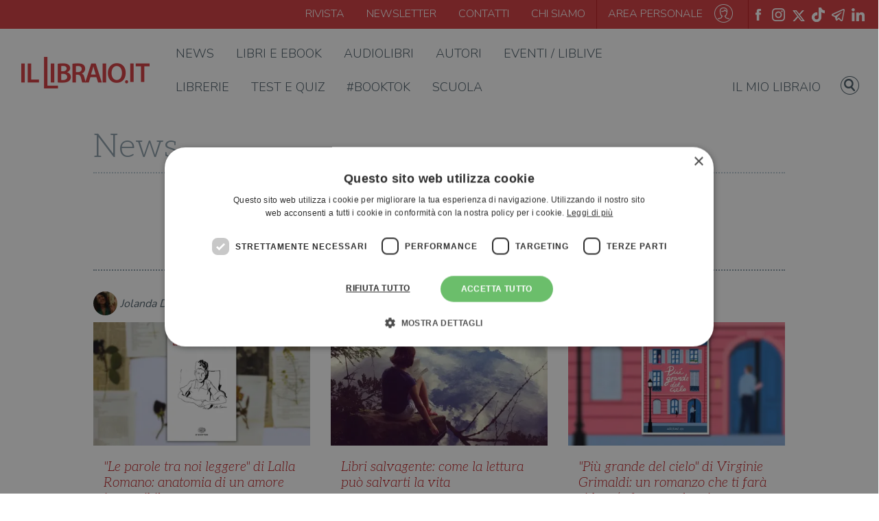

--- FILE ---
content_type: text/html; charset=UTF-8
request_url: https://www.illibraio.it/news/autore/divirgilio-jolanda/page/3/
body_size: 16756
content:
<!DOCTYPE html>
<html lang="it">

	<head>
		<meta charset="UTF-8">
		<meta content="width=device-width, initial-scale=1, maximum-scale=1, shrink-to-fit=no" name="viewport">

		<title>Jolanda Di Virgilio, Autore - ilLibraio.it - Pagina 3 di 26</title>
		<script type="application/ld+json">
	[{"@context": "https://schema.org","@type": "BreadcrumbList","itemListElement": [{"@type": "ListItem","position": 1,"name": "&quot;Le parole tra noi leggere&quot; di Lalla Romano: anatomia di un amore impossibile","item": "https://www.illibraio.it/news/dautore/le-parole-tra-noi-leggere-1472617/"}]}]
</script>

		<!-- <link rel="shortcut icon" type="image/x-icon" href="/assets/img/favicon.png" /> -->
		<link rel="apple-touch-icon" sizes="57x57" href="https://www.illibraio.it/wp-content/themes/illibraio/assets/img/libLogo.ico/apple-icon-57x57.png">
		<link rel="apple-touch-icon" sizes="60x60" href="https://www.illibraio.it/wp-content/themes/illibraio/assets/img/libLogo.ico/apple-icon-60x60.png">
		<link rel="apple-touch-icon" sizes="72x72" href="https://www.illibraio.it/wp-content/themes/illibraio/assets/img/libLogo.ico/apple-icon-72x72.png">
		<link rel="apple-touch-icon" sizes="76x76" href="https://www.illibraio.it/wp-content/themes/illibraio/assets/img/libLogo.ico/apple-icon-76x76.png">
		<link rel="apple-touch-icon" sizes="114x114" href="https://www.illibraio.it/wp-content/themes/illibraio/assets/img/libLogo.ico/apple-icon-114x114.png">
		<link rel="apple-touch-icon" sizes="120x120" href="https://www.illibraio.it/wp-content/themes/illibraio/assets/img/libLogo.ico/apple-icon-120x120.png">
		<link rel="apple-touch-icon" sizes="144x144" href="https://www.illibraio.it/wp-content/themes/illibraio/assets/img/libLogo.ico/apple-icon-144x144.png">
		<link rel="apple-touch-icon" sizes="152x152" href="https://www.illibraio.it/wp-content/themes/illibraio/assets/img/libLogo.ico/apple-icon-152x152.png">
		<link rel="apple-touch-icon" sizes="180x180" href="https://www.illibraio.it/wp-content/themes/illibraio/assets/img/libLogo.ico/apple-icon-180x180.png">
		<link rel="icon" type="image/png" sizes="192x192"  href="https://www.illibraio.it/wp-content/themes/illibraio/assets/img/libLogo.ico/android-icon-192x192.png">
		<link rel="icon" type="image/png" sizes="32x32" href="https://www.illibraio.it/wp-content/themes/illibraio/assets/img/libLogo.ico/favicon-32x32.png">
		<link rel="icon" type="image/png" sizes="96x96" href="https://www.illibraio.it/wp-content/themes/illibraio/assets/img/libLogo.ico/favicon-96x96.png">
		<link rel="icon" type="image/png" sizes="16x16" href="https://www.illibraio.it/wp-content/themes/illibraio/assets/img/libLogo.ico/favicon-16x16.png">
		<link rel="manifest" href="https://www.illibraio.it/wp-content/themes/illibraio/assets/img/libLogo.ico/manifest.json">
		<meta name="msapplication-TileColor" content="#ffffff">
		<meta name="msapplication-TileImage" content="https://www.illibraio.it/wp-content/themes/illibraio/assets/img/libLogo.ico/ms-icon-144x144.png">
		<meta name="theme-color" content="#ffffff">
		
				<!-- Google Tag Manager -->
		<script>(function(w,d,s,l,i){w[l]=w[l]||[];w[l].push({'gtm.start':
		new Date().getTime(),event:'gtm.js'});var f=d.getElementsByTagName(s)[0],
		j=d.createElement(s),dl=l!='dataLayer'?'&l='+l:'';j.async=true;j.src=
		'https://www.googletagmanager.com/gtm.js?id='+i+dl;f.parentNode.insertBefore(j,f);
		})(window,document,'script','dataLayer','GTM-WG2MTPB');</script>
		<!-- End Google Tag Manager -->

		<script data-cfasync="false" data-no-defer="1" data-no-minify="1" data-no-optimize="1">var ewww_webp_supported=!1;function check_webp_feature(A,e){var w;e=void 0!==e?e:function(){},ewww_webp_supported?e(ewww_webp_supported):((w=new Image).onload=function(){ewww_webp_supported=0<w.width&&0<w.height,e&&e(ewww_webp_supported)},w.onerror=function(){e&&e(!1)},w.src="data:image/webp;base64,"+{alpha:"UklGRkoAAABXRUJQVlA4WAoAAAAQAAAAAAAAAAAAQUxQSAwAAAARBxAR/Q9ERP8DAABWUDggGAAAABQBAJ0BKgEAAQAAAP4AAA3AAP7mtQAAAA=="}[A])}check_webp_feature("alpha");</script><script data-cfasync="false" data-no-defer="1" data-no-minify="1" data-no-optimize="1">var Arrive=function(c,w){"use strict";if(c.MutationObserver&&"undefined"!=typeof HTMLElement){var r,a=0,u=(r=HTMLElement.prototype.matches||HTMLElement.prototype.webkitMatchesSelector||HTMLElement.prototype.mozMatchesSelector||HTMLElement.prototype.msMatchesSelector,{matchesSelector:function(e,t){return e instanceof HTMLElement&&r.call(e,t)},addMethod:function(e,t,r){var a=e[t];e[t]=function(){return r.length==arguments.length?r.apply(this,arguments):"function"==typeof a?a.apply(this,arguments):void 0}},callCallbacks:function(e,t){t&&t.options.onceOnly&&1==t.firedElems.length&&(e=[e[0]]);for(var r,a=0;r=e[a];a++)r&&r.callback&&r.callback.call(r.elem,r.elem);t&&t.options.onceOnly&&1==t.firedElems.length&&t.me.unbindEventWithSelectorAndCallback.call(t.target,t.selector,t.callback)},checkChildNodesRecursively:function(e,t,r,a){for(var i,n=0;i=e[n];n++)r(i,t,a)&&a.push({callback:t.callback,elem:i}),0<i.childNodes.length&&u.checkChildNodesRecursively(i.childNodes,t,r,a)},mergeArrays:function(e,t){var r,a={};for(r in e)e.hasOwnProperty(r)&&(a[r]=e[r]);for(r in t)t.hasOwnProperty(r)&&(a[r]=t[r]);return a},toElementsArray:function(e){return e=void 0!==e&&("number"!=typeof e.length||e===c)?[e]:e}}),e=(l.prototype.addEvent=function(e,t,r,a){a={target:e,selector:t,options:r,callback:a,firedElems:[]};return this._beforeAdding&&this._beforeAdding(a),this._eventsBucket.push(a),a},l.prototype.removeEvent=function(e){for(var t,r=this._eventsBucket.length-1;t=this._eventsBucket[r];r--)e(t)&&(this._beforeRemoving&&this._beforeRemoving(t),(t=this._eventsBucket.splice(r,1))&&t.length&&(t[0].callback=null))},l.prototype.beforeAdding=function(e){this._beforeAdding=e},l.prototype.beforeRemoving=function(e){this._beforeRemoving=e},l),t=function(i,n){var o=new e,l=this,s={fireOnAttributesModification:!1};return o.beforeAdding(function(t){var e=t.target;e!==c.document&&e!==c||(e=document.getElementsByTagName("html")[0]);var r=new MutationObserver(function(e){n.call(this,e,t)}),a=i(t.options);r.observe(e,a),t.observer=r,t.me=l}),o.beforeRemoving(function(e){e.observer.disconnect()}),this.bindEvent=function(e,t,r){t=u.mergeArrays(s,t);for(var a=u.toElementsArray(this),i=0;i<a.length;i++)o.addEvent(a[i],e,t,r)},this.unbindEvent=function(){var r=u.toElementsArray(this);o.removeEvent(function(e){for(var t=0;t<r.length;t++)if(this===w||e.target===r[t])return!0;return!1})},this.unbindEventWithSelectorOrCallback=function(r){var a=u.toElementsArray(this),i=r,e="function"==typeof r?function(e){for(var t=0;t<a.length;t++)if((this===w||e.target===a[t])&&e.callback===i)return!0;return!1}:function(e){for(var t=0;t<a.length;t++)if((this===w||e.target===a[t])&&e.selector===r)return!0;return!1};o.removeEvent(e)},this.unbindEventWithSelectorAndCallback=function(r,a){var i=u.toElementsArray(this);o.removeEvent(function(e){for(var t=0;t<i.length;t++)if((this===w||e.target===i[t])&&e.selector===r&&e.callback===a)return!0;return!1})},this},i=new function(){var s={fireOnAttributesModification:!1,onceOnly:!1,existing:!1};function n(e,t,r){return!(!u.matchesSelector(e,t.selector)||(e._id===w&&(e._id=a++),-1!=t.firedElems.indexOf(e._id)))&&(t.firedElems.push(e._id),!0)}var c=(i=new t(function(e){var t={attributes:!1,childList:!0,subtree:!0};return e.fireOnAttributesModification&&(t.attributes=!0),t},function(e,i){e.forEach(function(e){var t=e.addedNodes,r=e.target,a=[];null!==t&&0<t.length?u.checkChildNodesRecursively(t,i,n,a):"attributes"===e.type&&n(r,i)&&a.push({callback:i.callback,elem:r}),u.callCallbacks(a,i)})})).bindEvent;return i.bindEvent=function(e,t,r){t=void 0===r?(r=t,s):u.mergeArrays(s,t);var a=u.toElementsArray(this);if(t.existing){for(var i=[],n=0;n<a.length;n++)for(var o=a[n].querySelectorAll(e),l=0;l<o.length;l++)i.push({callback:r,elem:o[l]});if(t.onceOnly&&i.length)return r.call(i[0].elem,i[0].elem);setTimeout(u.callCallbacks,1,i)}c.call(this,e,t,r)},i},o=new function(){var a={};function i(e,t){return u.matchesSelector(e,t.selector)}var n=(o=new t(function(){return{childList:!0,subtree:!0}},function(e,r){e.forEach(function(e){var t=e.removedNodes,e=[];null!==t&&0<t.length&&u.checkChildNodesRecursively(t,r,i,e),u.callCallbacks(e,r)})})).bindEvent;return o.bindEvent=function(e,t,r){t=void 0===r?(r=t,a):u.mergeArrays(a,t),n.call(this,e,t,r)},o};d(HTMLElement.prototype),d(NodeList.prototype),d(HTMLCollection.prototype),d(HTMLDocument.prototype),d(Window.prototype);var n={};return s(i,n,"unbindAllArrive"),s(o,n,"unbindAllLeave"),n}function l(){this._eventsBucket=[],this._beforeAdding=null,this._beforeRemoving=null}function s(e,t,r){u.addMethod(t,r,e.unbindEvent),u.addMethod(t,r,e.unbindEventWithSelectorOrCallback),u.addMethod(t,r,e.unbindEventWithSelectorAndCallback)}function d(e){e.arrive=i.bindEvent,s(i,e,"unbindArrive"),e.leave=o.bindEvent,s(o,e,"unbindLeave")}}(window,void 0),ewww_webp_supported=!1;function check_webp_feature(e,t){var r;ewww_webp_supported?t(ewww_webp_supported):((r=new Image).onload=function(){ewww_webp_supported=0<r.width&&0<r.height,t(ewww_webp_supported)},r.onerror=function(){t(!1)},r.src="data:image/webp;base64,"+{alpha:"UklGRkoAAABXRUJQVlA4WAoAAAAQAAAAAAAAAAAAQUxQSAwAAAARBxAR/Q9ERP8DAABWUDggGAAAABQBAJ0BKgEAAQAAAP4AAA3AAP7mtQAAAA==",animation:"UklGRlIAAABXRUJQVlA4WAoAAAASAAAAAAAAAAAAQU5JTQYAAAD/////AABBTk1GJgAAAAAAAAAAAAAAAAAAAGQAAABWUDhMDQAAAC8AAAAQBxAREYiI/gcA"}[e])}function ewwwLoadImages(e){if(e){for(var t=document.querySelectorAll(".batch-image img, .image-wrapper a, .ngg-pro-masonry-item a, .ngg-galleria-offscreen-seo-wrapper a"),r=0,a=t.length;r<a;r++)ewwwAttr(t[r],"data-src",t[r].getAttribute("data-webp")),ewwwAttr(t[r],"data-thumbnail",t[r].getAttribute("data-webp-thumbnail"));for(var i=document.querySelectorAll("div.woocommerce-product-gallery__image"),r=0,a=i.length;r<a;r++)ewwwAttr(i[r],"data-thumb",i[r].getAttribute("data-webp-thumb"))}for(var n=document.querySelectorAll("video"),r=0,a=n.length;r<a;r++)ewwwAttr(n[r],"poster",e?n[r].getAttribute("data-poster-webp"):n[r].getAttribute("data-poster-image"));for(var o,l=document.querySelectorAll("img.ewww_webp_lazy_load"),r=0,a=l.length;r<a;r++)e&&(ewwwAttr(l[r],"data-lazy-srcset",l[r].getAttribute("data-lazy-srcset-webp")),ewwwAttr(l[r],"data-srcset",l[r].getAttribute("data-srcset-webp")),ewwwAttr(l[r],"data-lazy-src",l[r].getAttribute("data-lazy-src-webp")),ewwwAttr(l[r],"data-src",l[r].getAttribute("data-src-webp")),ewwwAttr(l[r],"data-orig-file",l[r].getAttribute("data-webp-orig-file")),ewwwAttr(l[r],"data-medium-file",l[r].getAttribute("data-webp-medium-file")),ewwwAttr(l[r],"data-large-file",l[r].getAttribute("data-webp-large-file")),null!=(o=l[r].getAttribute("srcset"))&&!1!==o&&o.includes("R0lGOD")&&ewwwAttr(l[r],"src",l[r].getAttribute("data-lazy-src-webp"))),l[r].className=l[r].className.replace(/\bewww_webp_lazy_load\b/,"");for(var s=document.querySelectorAll(".ewww_webp"),r=0,a=s.length;r<a;r++)e?(ewwwAttr(s[r],"srcset",s[r].getAttribute("data-srcset-webp")),ewwwAttr(s[r],"src",s[r].getAttribute("data-src-webp")),ewwwAttr(s[r],"data-orig-file",s[r].getAttribute("data-webp-orig-file")),ewwwAttr(s[r],"data-medium-file",s[r].getAttribute("data-webp-medium-file")),ewwwAttr(s[r],"data-large-file",s[r].getAttribute("data-webp-large-file")),ewwwAttr(s[r],"data-large_image",s[r].getAttribute("data-webp-large_image")),ewwwAttr(s[r],"data-src",s[r].getAttribute("data-webp-src"))):(ewwwAttr(s[r],"srcset",s[r].getAttribute("data-srcset-img")),ewwwAttr(s[r],"src",s[r].getAttribute("data-src-img"))),s[r].className=s[r].className.replace(/\bewww_webp\b/,"ewww_webp_loaded");window.jQuery&&jQuery.fn.isotope&&jQuery.fn.imagesLoaded&&(jQuery(".fusion-posts-container-infinite").imagesLoaded(function(){jQuery(".fusion-posts-container-infinite").hasClass("isotope")&&jQuery(".fusion-posts-container-infinite").isotope()}),jQuery(".fusion-portfolio:not(.fusion-recent-works) .fusion-portfolio-wrapper").imagesLoaded(function(){jQuery(".fusion-portfolio:not(.fusion-recent-works) .fusion-portfolio-wrapper").isotope()}))}function ewwwWebPInit(e){ewwwLoadImages(e),ewwwNggLoadGalleries(e),document.arrive(".ewww_webp",function(){ewwwLoadImages(e)}),document.arrive(".ewww_webp_lazy_load",function(){ewwwLoadImages(e)}),document.arrive("videos",function(){ewwwLoadImages(e)}),"loading"==document.readyState?document.addEventListener("DOMContentLoaded",ewwwJSONParserInit):("undefined"!=typeof galleries&&ewwwNggParseGalleries(e),ewwwWooParseVariations(e))}function ewwwAttr(e,t,r){null!=r&&!1!==r&&e.setAttribute(t,r)}function ewwwJSONParserInit(){"undefined"!=typeof galleries&&check_webp_feature("alpha",ewwwNggParseGalleries),check_webp_feature("alpha",ewwwWooParseVariations)}function ewwwWooParseVariations(e){if(e)for(var t=document.querySelectorAll("form.variations_form"),r=0,a=t.length;r<a;r++){var i=t[r].getAttribute("data-product_variations"),n=!1;try{for(var o in i=JSON.parse(i))void 0!==i[o]&&void 0!==i[o].image&&(void 0!==i[o].image.src_webp&&(i[o].image.src=i[o].image.src_webp,n=!0),void 0!==i[o].image.srcset_webp&&(i[o].image.srcset=i[o].image.srcset_webp,n=!0),void 0!==i[o].image.full_src_webp&&(i[o].image.full_src=i[o].image.full_src_webp,n=!0),void 0!==i[o].image.gallery_thumbnail_src_webp&&(i[o].image.gallery_thumbnail_src=i[o].image.gallery_thumbnail_src_webp,n=!0),void 0!==i[o].image.thumb_src_webp&&(i[o].image.thumb_src=i[o].image.thumb_src_webp,n=!0));n&&ewwwAttr(t[r],"data-product_variations",JSON.stringify(i))}catch(e){}}}function ewwwNggParseGalleries(e){if(e)for(var t in galleries){var r=galleries[t];galleries[t].images_list=ewwwNggParseImageList(r.images_list)}}function ewwwNggLoadGalleries(e){e&&document.addEventListener("ngg.galleria.themeadded",function(e,t){window.ngg_galleria._create_backup=window.ngg_galleria.create,window.ngg_galleria.create=function(e,t){var r=$(e).data("id");return galleries["gallery_"+r].images_list=ewwwNggParseImageList(galleries["gallery_"+r].images_list),window.ngg_galleria._create_backup(e,t)}})}function ewwwNggParseImageList(e){for(var t in e){var r=e[t];if(void 0!==r["image-webp"]&&(e[t].image=r["image-webp"],delete e[t]["image-webp"]),void 0!==r["thumb-webp"]&&(e[t].thumb=r["thumb-webp"],delete e[t]["thumb-webp"]),void 0!==r.full_image_webp&&(e[t].full_image=r.full_image_webp,delete e[t].full_image_webp),void 0!==r.srcsets)for(var a in r.srcsets)nggSrcset=r.srcsets[a],void 0!==r.srcsets[a+"-webp"]&&(e[t].srcsets[a]=r.srcsets[a+"-webp"],delete e[t].srcsets[a+"-webp"]);if(void 0!==r.full_srcsets)for(var i in r.full_srcsets)nggFSrcset=r.full_srcsets[i],void 0!==r.full_srcsets[i+"-webp"]&&(e[t].full_srcsets[i]=r.full_srcsets[i+"-webp"],delete e[t].full_srcsets[i+"-webp"])}return e}check_webp_feature("alpha",ewwwWebPInit);</script><script type="text/javascript">
	var libData = {
		ajaxUrl: 'https://www.illibraio.it/wp-admin/admin-ajax.php',
		profileUrl: 'https://www.illibraio.it/profilo/',
		userIsLogged: false	}
</script>
<meta name='robots' content='index, follow, max-image-preview:large, max-snippet:-1, max-video-preview:-1' />
<script type="text/javascript" charset="UTF-8" data-cs-platform="wordpress" src="https://cdn.cookie-script.com/s/a5f7346f28e643e61a4b751499ea47a9.js" id="cookie_script-js-with"></script>
	<!-- This site is optimized with the Yoast SEO Premium plugin v26.6 (Yoast SEO v26.7) - https://yoast.com/wordpress/plugins/seo/ -->
	<link rel="canonical" href="https://www.illibraio.it/news/autore/divirgilio-jolanda/page/3/" />
	<link rel="prev" href="https://www.illibraio.it/news/autore/divirgilio-jolanda/page/2/" />
	<link rel="next" href="https://www.illibraio.it/news/autore/divirgilio-jolanda/page/4/" />
	<meta property="og:locale" content="it_IT" />
	<meta property="og:type" content="profile" />
	<meta property="og:title" content="Jolanda Di Virgilio" />
	<meta property="og:url" content="https://www.illibraio.it/news/autore/divirgilio-jolanda/" />
	<meta property="og:site_name" content="ilLibraio.it" />
	<meta property="og:image" content="https://secure.gravatar.com/avatar/e75950379b7ac5f23f274c640989ded0e2f811280b67217c4cd960f5a5074484?s=500&d=mm&r=g" />
	<meta name="twitter:card" content="summary_large_image" />
	<!-- / Yoast SEO Premium plugin. -->


<link rel='dns-prefetch' href='//stackpath.bootstrapcdn.com' />
<link rel='dns-prefetch' href='//fonts.googleapis.com' />
<link rel="alternate" type="application/rss+xml" title="ilLibraio.it &raquo; Feed" href="https://www.illibraio.it/feed/" />
<link rel="alternate" type="application/rss+xml" title="ilLibraio.it &raquo; Feed dei commenti" href="https://www.illibraio.it/comments/feed/" />
<link rel="alternate" type="application/rss+xml" title="ilLibraio.it &raquo; Articoli per il feed Jolanda Di Virgilio" href="https://www.illibraio.it/news/autore/divirgilio-jolanda/feed/" />
<style id='wp-img-auto-sizes-contain-inline-css' type='text/css'>
img:is([sizes=auto i],[sizes^="auto," i]){contain-intrinsic-size:3000px 1500px}
/*# sourceURL=wp-img-auto-sizes-contain-inline-css */
</style>
<style id='wp-emoji-styles-inline-css' type='text/css'>

	img.wp-smiley, img.emoji {
		display: inline !important;
		border: none !important;
		box-shadow: none !important;
		height: 1em !important;
		width: 1em !important;
		margin: 0 0.07em !important;
		vertical-align: -0.1em !important;
		background: none !important;
		padding: 0 !important;
	}
/*# sourceURL=wp-emoji-styles-inline-css */
</style>
<style id='wp-block-library-inline-css' type='text/css'>
:root{--wp-block-synced-color:#7a00df;--wp-block-synced-color--rgb:122,0,223;--wp-bound-block-color:var(--wp-block-synced-color);--wp-editor-canvas-background:#ddd;--wp-admin-theme-color:#007cba;--wp-admin-theme-color--rgb:0,124,186;--wp-admin-theme-color-darker-10:#006ba1;--wp-admin-theme-color-darker-10--rgb:0,107,160.5;--wp-admin-theme-color-darker-20:#005a87;--wp-admin-theme-color-darker-20--rgb:0,90,135;--wp-admin-border-width-focus:2px}@media (min-resolution:192dpi){:root{--wp-admin-border-width-focus:1.5px}}.wp-element-button{cursor:pointer}:root .has-very-light-gray-background-color{background-color:#eee}:root .has-very-dark-gray-background-color{background-color:#313131}:root .has-very-light-gray-color{color:#eee}:root .has-very-dark-gray-color{color:#313131}:root .has-vivid-green-cyan-to-vivid-cyan-blue-gradient-background{background:linear-gradient(135deg,#00d084,#0693e3)}:root .has-purple-crush-gradient-background{background:linear-gradient(135deg,#34e2e4,#4721fb 50%,#ab1dfe)}:root .has-hazy-dawn-gradient-background{background:linear-gradient(135deg,#faaca8,#dad0ec)}:root .has-subdued-olive-gradient-background{background:linear-gradient(135deg,#fafae1,#67a671)}:root .has-atomic-cream-gradient-background{background:linear-gradient(135deg,#fdd79a,#004a59)}:root .has-nightshade-gradient-background{background:linear-gradient(135deg,#330968,#31cdcf)}:root .has-midnight-gradient-background{background:linear-gradient(135deg,#020381,#2874fc)}:root{--wp--preset--font-size--normal:16px;--wp--preset--font-size--huge:42px}.has-regular-font-size{font-size:1em}.has-larger-font-size{font-size:2.625em}.has-normal-font-size{font-size:var(--wp--preset--font-size--normal)}.has-huge-font-size{font-size:var(--wp--preset--font-size--huge)}.has-text-align-center{text-align:center}.has-text-align-left{text-align:left}.has-text-align-right{text-align:right}.has-fit-text{white-space:nowrap!important}#end-resizable-editor-section{display:none}.aligncenter{clear:both}.items-justified-left{justify-content:flex-start}.items-justified-center{justify-content:center}.items-justified-right{justify-content:flex-end}.items-justified-space-between{justify-content:space-between}.screen-reader-text{border:0;clip-path:inset(50%);height:1px;margin:-1px;overflow:hidden;padding:0;position:absolute;width:1px;word-wrap:normal!important}.screen-reader-text:focus{background-color:#ddd;clip-path:none;color:#444;display:block;font-size:1em;height:auto;left:5px;line-height:normal;padding:15px 23px 14px;text-decoration:none;top:5px;width:auto;z-index:100000}html :where(.has-border-color){border-style:solid}html :where([style*=border-top-color]){border-top-style:solid}html :where([style*=border-right-color]){border-right-style:solid}html :where([style*=border-bottom-color]){border-bottom-style:solid}html :where([style*=border-left-color]){border-left-style:solid}html :where([style*=border-width]){border-style:solid}html :where([style*=border-top-width]){border-top-style:solid}html :where([style*=border-right-width]){border-right-style:solid}html :where([style*=border-bottom-width]){border-bottom-style:solid}html :where([style*=border-left-width]){border-left-style:solid}html :where(img[class*=wp-image-]){height:auto;max-width:100%}:where(figure){margin:0 0 1em}html :where(.is-position-sticky){--wp-admin--admin-bar--position-offset:var(--wp-admin--admin-bar--height,0px)}@media screen and (max-width:600px){html :where(.is-position-sticky){--wp-admin--admin-bar--position-offset:0px}}

/*# sourceURL=wp-block-library-inline-css */
</style><style id='global-styles-inline-css' type='text/css'>
:root{--wp--preset--aspect-ratio--square: 1;--wp--preset--aspect-ratio--4-3: 4/3;--wp--preset--aspect-ratio--3-4: 3/4;--wp--preset--aspect-ratio--3-2: 3/2;--wp--preset--aspect-ratio--2-3: 2/3;--wp--preset--aspect-ratio--16-9: 16/9;--wp--preset--aspect-ratio--9-16: 9/16;--wp--preset--color--black: #000000;--wp--preset--color--cyan-bluish-gray: #abb8c3;--wp--preset--color--white: #ffffff;--wp--preset--color--pale-pink: #f78da7;--wp--preset--color--vivid-red: #cf2e2e;--wp--preset--color--luminous-vivid-orange: #ff6900;--wp--preset--color--luminous-vivid-amber: #fcb900;--wp--preset--color--light-green-cyan: #7bdcb5;--wp--preset--color--vivid-green-cyan: #00d084;--wp--preset--color--pale-cyan-blue: #8ed1fc;--wp--preset--color--vivid-cyan-blue: #0693e3;--wp--preset--color--vivid-purple: #9b51e0;--wp--preset--gradient--vivid-cyan-blue-to-vivid-purple: linear-gradient(135deg,rgb(6,147,227) 0%,rgb(155,81,224) 100%);--wp--preset--gradient--light-green-cyan-to-vivid-green-cyan: linear-gradient(135deg,rgb(122,220,180) 0%,rgb(0,208,130) 100%);--wp--preset--gradient--luminous-vivid-amber-to-luminous-vivid-orange: linear-gradient(135deg,rgb(252,185,0) 0%,rgb(255,105,0) 100%);--wp--preset--gradient--luminous-vivid-orange-to-vivid-red: linear-gradient(135deg,rgb(255,105,0) 0%,rgb(207,46,46) 100%);--wp--preset--gradient--very-light-gray-to-cyan-bluish-gray: linear-gradient(135deg,rgb(238,238,238) 0%,rgb(169,184,195) 100%);--wp--preset--gradient--cool-to-warm-spectrum: linear-gradient(135deg,rgb(74,234,220) 0%,rgb(151,120,209) 20%,rgb(207,42,186) 40%,rgb(238,44,130) 60%,rgb(251,105,98) 80%,rgb(254,248,76) 100%);--wp--preset--gradient--blush-light-purple: linear-gradient(135deg,rgb(255,206,236) 0%,rgb(152,150,240) 100%);--wp--preset--gradient--blush-bordeaux: linear-gradient(135deg,rgb(254,205,165) 0%,rgb(254,45,45) 50%,rgb(107,0,62) 100%);--wp--preset--gradient--luminous-dusk: linear-gradient(135deg,rgb(255,203,112) 0%,rgb(199,81,192) 50%,rgb(65,88,208) 100%);--wp--preset--gradient--pale-ocean: linear-gradient(135deg,rgb(255,245,203) 0%,rgb(182,227,212) 50%,rgb(51,167,181) 100%);--wp--preset--gradient--electric-grass: linear-gradient(135deg,rgb(202,248,128) 0%,rgb(113,206,126) 100%);--wp--preset--gradient--midnight: linear-gradient(135deg,rgb(2,3,129) 0%,rgb(40,116,252) 100%);--wp--preset--font-size--small: 13px;--wp--preset--font-size--medium: 20px;--wp--preset--font-size--large: 36px;--wp--preset--font-size--x-large: 42px;--wp--preset--spacing--20: 0.44rem;--wp--preset--spacing--30: 0.67rem;--wp--preset--spacing--40: 1rem;--wp--preset--spacing--50: 1.5rem;--wp--preset--spacing--60: 2.25rem;--wp--preset--spacing--70: 3.38rem;--wp--preset--spacing--80: 5.06rem;--wp--preset--shadow--natural: 6px 6px 9px rgba(0, 0, 0, 0.2);--wp--preset--shadow--deep: 12px 12px 50px rgba(0, 0, 0, 0.4);--wp--preset--shadow--sharp: 6px 6px 0px rgba(0, 0, 0, 0.2);--wp--preset--shadow--outlined: 6px 6px 0px -3px rgb(255, 255, 255), 6px 6px rgb(0, 0, 0);--wp--preset--shadow--crisp: 6px 6px 0px rgb(0, 0, 0);}:where(.is-layout-flex){gap: 0.5em;}:where(.is-layout-grid){gap: 0.5em;}body .is-layout-flex{display: flex;}.is-layout-flex{flex-wrap: wrap;align-items: center;}.is-layout-flex > :is(*, div){margin: 0;}body .is-layout-grid{display: grid;}.is-layout-grid > :is(*, div){margin: 0;}:where(.wp-block-columns.is-layout-flex){gap: 2em;}:where(.wp-block-columns.is-layout-grid){gap: 2em;}:where(.wp-block-post-template.is-layout-flex){gap: 1.25em;}:where(.wp-block-post-template.is-layout-grid){gap: 1.25em;}.has-black-color{color: var(--wp--preset--color--black) !important;}.has-cyan-bluish-gray-color{color: var(--wp--preset--color--cyan-bluish-gray) !important;}.has-white-color{color: var(--wp--preset--color--white) !important;}.has-pale-pink-color{color: var(--wp--preset--color--pale-pink) !important;}.has-vivid-red-color{color: var(--wp--preset--color--vivid-red) !important;}.has-luminous-vivid-orange-color{color: var(--wp--preset--color--luminous-vivid-orange) !important;}.has-luminous-vivid-amber-color{color: var(--wp--preset--color--luminous-vivid-amber) !important;}.has-light-green-cyan-color{color: var(--wp--preset--color--light-green-cyan) !important;}.has-vivid-green-cyan-color{color: var(--wp--preset--color--vivid-green-cyan) !important;}.has-pale-cyan-blue-color{color: var(--wp--preset--color--pale-cyan-blue) !important;}.has-vivid-cyan-blue-color{color: var(--wp--preset--color--vivid-cyan-blue) !important;}.has-vivid-purple-color{color: var(--wp--preset--color--vivid-purple) !important;}.has-black-background-color{background-color: var(--wp--preset--color--black) !important;}.has-cyan-bluish-gray-background-color{background-color: var(--wp--preset--color--cyan-bluish-gray) !important;}.has-white-background-color{background-color: var(--wp--preset--color--white) !important;}.has-pale-pink-background-color{background-color: var(--wp--preset--color--pale-pink) !important;}.has-vivid-red-background-color{background-color: var(--wp--preset--color--vivid-red) !important;}.has-luminous-vivid-orange-background-color{background-color: var(--wp--preset--color--luminous-vivid-orange) !important;}.has-luminous-vivid-amber-background-color{background-color: var(--wp--preset--color--luminous-vivid-amber) !important;}.has-light-green-cyan-background-color{background-color: var(--wp--preset--color--light-green-cyan) !important;}.has-vivid-green-cyan-background-color{background-color: var(--wp--preset--color--vivid-green-cyan) !important;}.has-pale-cyan-blue-background-color{background-color: var(--wp--preset--color--pale-cyan-blue) !important;}.has-vivid-cyan-blue-background-color{background-color: var(--wp--preset--color--vivid-cyan-blue) !important;}.has-vivid-purple-background-color{background-color: var(--wp--preset--color--vivid-purple) !important;}.has-black-border-color{border-color: var(--wp--preset--color--black) !important;}.has-cyan-bluish-gray-border-color{border-color: var(--wp--preset--color--cyan-bluish-gray) !important;}.has-white-border-color{border-color: var(--wp--preset--color--white) !important;}.has-pale-pink-border-color{border-color: var(--wp--preset--color--pale-pink) !important;}.has-vivid-red-border-color{border-color: var(--wp--preset--color--vivid-red) !important;}.has-luminous-vivid-orange-border-color{border-color: var(--wp--preset--color--luminous-vivid-orange) !important;}.has-luminous-vivid-amber-border-color{border-color: var(--wp--preset--color--luminous-vivid-amber) !important;}.has-light-green-cyan-border-color{border-color: var(--wp--preset--color--light-green-cyan) !important;}.has-vivid-green-cyan-border-color{border-color: var(--wp--preset--color--vivid-green-cyan) !important;}.has-pale-cyan-blue-border-color{border-color: var(--wp--preset--color--pale-cyan-blue) !important;}.has-vivid-cyan-blue-border-color{border-color: var(--wp--preset--color--vivid-cyan-blue) !important;}.has-vivid-purple-border-color{border-color: var(--wp--preset--color--vivid-purple) !important;}.has-vivid-cyan-blue-to-vivid-purple-gradient-background{background: var(--wp--preset--gradient--vivid-cyan-blue-to-vivid-purple) !important;}.has-light-green-cyan-to-vivid-green-cyan-gradient-background{background: var(--wp--preset--gradient--light-green-cyan-to-vivid-green-cyan) !important;}.has-luminous-vivid-amber-to-luminous-vivid-orange-gradient-background{background: var(--wp--preset--gradient--luminous-vivid-amber-to-luminous-vivid-orange) !important;}.has-luminous-vivid-orange-to-vivid-red-gradient-background{background: var(--wp--preset--gradient--luminous-vivid-orange-to-vivid-red) !important;}.has-very-light-gray-to-cyan-bluish-gray-gradient-background{background: var(--wp--preset--gradient--very-light-gray-to-cyan-bluish-gray) !important;}.has-cool-to-warm-spectrum-gradient-background{background: var(--wp--preset--gradient--cool-to-warm-spectrum) !important;}.has-blush-light-purple-gradient-background{background: var(--wp--preset--gradient--blush-light-purple) !important;}.has-blush-bordeaux-gradient-background{background: var(--wp--preset--gradient--blush-bordeaux) !important;}.has-luminous-dusk-gradient-background{background: var(--wp--preset--gradient--luminous-dusk) !important;}.has-pale-ocean-gradient-background{background: var(--wp--preset--gradient--pale-ocean) !important;}.has-electric-grass-gradient-background{background: var(--wp--preset--gradient--electric-grass) !important;}.has-midnight-gradient-background{background: var(--wp--preset--gradient--midnight) !important;}.has-small-font-size{font-size: var(--wp--preset--font-size--small) !important;}.has-medium-font-size{font-size: var(--wp--preset--font-size--medium) !important;}.has-large-font-size{font-size: var(--wp--preset--font-size--large) !important;}.has-x-large-font-size{font-size: var(--wp--preset--font-size--x-large) !important;}
/*# sourceURL=global-styles-inline-css */
</style>

<style id='classic-theme-styles-inline-css' type='text/css'>
/*! This file is auto-generated */
.wp-block-button__link{color:#fff;background-color:#32373c;border-radius:9999px;box-shadow:none;text-decoration:none;padding:calc(.667em + 2px) calc(1.333em + 2px);font-size:1.125em}.wp-block-file__button{background:#32373c;color:#fff;text-decoration:none}
/*# sourceURL=/wp-includes/css/classic-themes.min.css */
</style>
<link rel='stylesheet' id='ep_general_styles-css' href='https://www.illibraio.it/wp-content/plugins/elasticpress/dist/css/general-styles.css?ver=66295efe92a630617c00' type='text/css' media='all' />
<link rel='stylesheet' id='bootstrap-css' href='https://stackpath.bootstrapcdn.com/bootstrap/4.3.1/css/bootstrap.min.css' type='text/css' media='all' />
<link rel='stylesheet' id='nunito-font-css' href='https://fonts.googleapis.com/css?family=Nunito:300,400,600,700&#038;display=swap' type='text/css' media='all' />
<link rel='stylesheet' id='aleo-font-css' href='https://fonts.googleapis.com/css?family=Aleo:300,300i,400,400i,700,700i&#038;display=swap' type='text/css' media='all' />
<link rel='stylesheet' id='owlcarousel-css' href='https://www.illibraio.it/wp-content/themes/illibraio/assets/js/owlcarousel/owl.carousel.min.css' type='text/css' media='all' />
<link rel='stylesheet' id='owlcarousel-theme-css' href='https://www.illibraio.it/wp-content/themes/illibraio/assets/js/owlcarousel/owl.theme.default.min.css' type='text/css' media='all' />
<link rel='stylesheet' id='iaki-main-css' href='https://www.illibraio.it/wp-content/themes/illibraio/assets/css/main.css?ver=2.2' type='text/css' media='all' />
<link rel='stylesheet' id='select2-css' href='https://www.illibraio.it/wp-content/themes/illibraio/assets/vendors/select2-4.0.11/dist/css/select2.min.css' type='text/css' media='all' />
<link rel='stylesheet' id='jquery-ui-css' href='https://www.illibraio.it/wp-content/themes/illibraio/assets/vendors/jquery-ui-1.12.1/jquery-ui.min.css' type='text/css' media='all' />
<link rel='stylesheet' id='jquery-ui-structure-css' href='https://www.illibraio.it/wp-content/themes/illibraio/assets/vendors/jquery-ui-1.12.1/jquery-ui.structure.min.css' type='text/css' media='all' />
<link rel='stylesheet' id='jquery-ui-theme-css' href='https://www.illibraio.it/wp-content/themes/illibraio/assets/vendors/jquery-ui-1.12.1/jquery-ui.theme.min.css' type='text/css' media='all' />
<script type="text/javascript" src="https://www.illibraio.it/wp-includes/js/jquery/jquery.min.js?ver=3.7.1" id="jquery-core-js"></script>
<script type="text/javascript" src="https://www.illibraio.it/wp-includes/js/jquery/jquery-migrate.min.js?ver=3.4.1" id="jquery-migrate-js"></script>
<link rel="https://api.w.org/" href="https://www.illibraio.it/wp-json/" /><link rel="alternate" title="JSON" type="application/json" href="https://www.illibraio.it/wp-json/wp/v2/users/207881" /><link rel="EditURI" type="application/rsd+xml" title="RSD" href="https://www.illibraio.it/xmlrpc.php?rsd" />

<script type="text/javascript">

	var ajaxPostUrl = "https://www.illibraio.it/wp-admin/admin-ajax.php";

</script>
<noscript><style>.lazyload[data-src]{display:none !important;}</style></noscript><style>.lazyload{background-image:none !important;}.lazyload:before{background-image:none !important;}</style><link rel="icon" href="https://www.illibraio.it/wp-content/uploads/2023/03/cropped-ILLIBRAIO_FAVICON-35x35.png" sizes="32x32" />
<link rel="icon" href="https://www.illibraio.it/wp-content/uploads/2023/03/cropped-ILLIBRAIO_FAVICON-410x410.png" sizes="192x192" />
<link rel="apple-touch-icon" href="https://www.illibraio.it/wp-content/uploads/2023/03/cropped-ILLIBRAIO_FAVICON-190x190.png" />
<meta name="msapplication-TileImage" content="https://www.illibraio.it/wp-content/uploads/2023/03/cropped-ILLIBRAIO_FAVICON-410x410.png" />
	</head>

	<body class="archive paged author author-divirgilio-jolanda author-207881 paged-3 author-paged-3 wp-theme-illibraio">

		<!-- Google Tag Manager (noscript) -->
		<noscript><iframe src="https://www.googletagmanager.com/ns.html?id=GTM-WG2MTPB"
		height="0" width="0" style="display:none;visibility:hidden"></iframe></noscript>
		<!-- End Google Tag Manager (noscript) -->

		<div id="fb-root"></div>
		<script>(function(d, s, id) {
				var js, fjs = d.getElementsByTagName(s)[0];
				if (d.getElementById(id)) return;
				js = d.createElement(s); js.id = id;
				js.src = "https://connect.facebook.net/it_IT/sdk.js#xfbml=1&version=v3.0";
				fjs.parentNode.insertBefore(js, fjs);
			}(document, 'script', 'facebook-jssdk'));</script>

		<div class="container-fluid">

			<header>
				<div class="row search-bar-wrapper">
	<div class="collapse col-12 pl-0 pr-0" id="searchBar">
		<form action="https://www.illibraio.it" method="get" id="search">
			<div class="form-row boxed">
				<div class="form-group col-12 p-4 mt-3">
					<label for="s">Cosa cerchi?</label>
					<input class="form-control form-control-lg" type="text" name="s" placeholder="Cerca..." value="">
					<input type="submit" value="Cerca">
					<button class="navbar-toggler search-close-btn" type="button" data-toggle="collapse" data-target="#searchBar" aria-controls="searchBar" aria-expanded="false" aria-label="Chiudi" title="Chiudi">
						<span class="search-icon ico-close"></span>
					</button>
				</div>
			</div>
		</form>
	</div>
</div>
<script> 
jQuery(document).ready(function(){
	jQuery('form#search input[type="text"]').keyup(function(){
		var count = jQuery(this).val().replace(/\s+/g, '').length;
		if(count > 2){
			jQuery('form#search input[type="submit"]').removeAttr('disabled');
			jQuery('form#search input[type="text"]').css('color', '#b71418');
		} else {
			jQuery('form#search input[type="submit"]').attr('disabled','disabled');
			jQuery('form#search input[type="text"]').css('color', '#8c9ea9');
		}
	}).trigger('keyup');
	
	jQuery('form#search').submit(function(e){
		jQuery(this).find('input[type="text"]').each(function(){
			jQuery(this).val(jQuery.trim(jQuery(this).val()));
		});
	});

});
</script>
				<div class="row d-none d-md-none d-lg-flex topbar">
	<div class="col-12 boxed">
		<ul id="menu-menu-in-alto" class="nav justify-content-end"><li id="menu-item-154" class="nav-item menu-item-154"><a class="nav-link" href="https://www.illibraio.it/la-rivista/">Rivista</a></li><li id="menu-item-126" class="nav-item menu-item-126"><a class="nav-link" href="https://www.illibraio.it/newsletter/">Newsletter</a></li><li id="menu-item-157" class="nav-item menu-item-157"><a class="nav-link" href="https://www.illibraio.it/contatti/">Contatti</a></li><li id="menu-item-163" class="nav-item menu-item-163"><a class="nav-link" href="https://www.illibraio.it/chi-siamo/">Chi siamo</a></li><li class="nav-item bordered"><a class="nav-link" href="https://www.illibraio.it/profilo/">Area Personale</a></li><li class="nav-item"><a class="nav-link pl-1 pr-1" href="https://www.facebook.com/illibraio"><span class="social-icon ico-facebook"></span></a></li><li class="nav-item"><a class="nav-link pl-1 pr-1" href="https://www.instagram.com/illibraioit/?hl=it"><span class="social-icon ico-instagram"></span></a></li><li class="nav-item"><a class="nav-link pl-1 pr-1" href="https://twitter.com/illibraio"><span class="social-icon ico-twitter"></span></a></li><li class="nav-item"><a class="nav-link pl-1 pr-1" href="https://www.tiktok.com/@illibraio.it"><span class="social-icon ico-tiktok"></span></a></li><li class="nav-item"><a class="nav-link pl-1 pr-1" href="https://t.me/s/illibraio"><span class="social-icon ico-telegram"></span></a></li><li class="nav-item"><a class="nav-link pl-1 pr-1" href="https://www.linkedin.com/company/illibraioit/"><span class="social-icon ico-linkedin"></span></a></li></ul>	</div>
</div>

				<nav class="navbar navbar-expand-lg navbar-light navbar-main d-none d-md-none d-lg-flex"><!-- pl-5-->
	<div class="boxed">
				<a class="navbar-brand" href="https://www.illibraio.it"><img class="logo-header ml-md-1 lazyload ewww_webp_lazy_load" width="190" src="[data-uri]" alt="ilLibraio.it" data-src="https://www.illibraio.it/wp-content/themes/illibraio/assets/img/logo-illibraio.png" decoding="async" data-eio-rwidth="190" data-eio-rheight="50" data-src-webp="https://www.illibraio.it/wp-content/themes/illibraio/assets/img/logo-illibraio.png.webp"><noscript><img class="logo-header ml-md-1" width="190" src="https://www.illibraio.it/wp-content/themes/illibraio/assets/img/logo-illibraio.png" alt="ilLibraio.it" data-eio="l"></noscript></a>
				<div class="collapse navbar-collapse" id="navbarMain">

			<ul id="menu-menu-principale-sx" class="navbar-nav mr-auto"><li id="menu-item-46" class="current_page_parent nav-item menu-item-46"><a class="nav-link" href="https://www.illibraio.it/news/">News</a></li><li id="menu-item-61" class="nav-item menu-item-61"><a class="nav-link" href="https://www.illibraio.it/libri/">Libri e Ebook</a></li><li id="menu-item-1385915" class="nav-item menu-item-1385915"><a class="nav-link" href="https://www.illibraio.it/audiolibri/">Audiolibri</a></li><li id="menu-item-94" class="nav-item menu-item-94"><a class="nav-link" href="https://www.illibraio.it/autori/">Autori</a></li><li id="menu-item-64" class="nav-item menu-item-64"><a class="nav-link" href="https://www.illibraio.it/eventi/">Eventi / LibLive</a></li><li id="menu-item-70" class="nav-item menu-item-70"><a class="nav-link" href="https://www.illibraio.it/librerie/">Librerie</a></li><li id="menu-item-1403579" class="nav-item menu-item-1403579"><a class="nav-link" href="https://www.illibraio.it/test-quiz/test/">Test e Quiz</a></li><li id="menu-item-1428267" class="nav-item menu-item-1428267"><a class="nav-link" href="https://www.illibraio.it/news/./booktok/">#BookTok</a></li><li id="menu-item-1442413" class="nav-item menu-item-1442413"><a class="nav-link" href="https://www.illibraio.it/scuola/">Scuola</a></li></ul>
			<ul id="menu-menu-principale-dx" class="navbar-nav mr-auto flex-row-reverse"><li id="menu-item-89" class="nav-item menu-item-89"><a class="nav-link" href="https://www.illibraio.it/il-mio-libraio/">Il Mio Libraio</a></li><li class="nav-items search-btn"><button class="navbar-toggler" type="button" data-toggle="collapse" data-target="#searchBar" aria-controls="searchBar" aria-expanded="false" aria-label="Ricerca"><span class="search-icon ico-search"></span></button></li></ul>
		</div>
	</div>
</nav>

				<nav class="navbar navbar-expand-lg navbar-light navbar-mobile d-block d-lg-none">
	<a class="navbar-brand" href="https://www.illibraio.it"><img class="logo-header lazyload ewww_webp_lazy_load" width="114" src="[data-uri]" alt="ilLibraio.it" data-src="https://www.illibraio.it/wp-content/themes/illibraio/assets/img/logo-illibraio.png" decoding="async" data-eio-rwidth="190" data-eio-rheight="50" data-src-webp="https://www.illibraio.it/wp-content/themes/illibraio/assets/img/logo-illibraio.png.webp"><noscript><img class="logo-header" width="114" src="https://www.illibraio.it/wp-content/themes/illibraio/assets/img/logo-illibraio.png" alt="ilLibraio.it" data-eio="l"></noscript></a>
	<button id="mobile-menu-trigger" class="navbar-toggler" type="button" data-toggle="collapse" data-target="#navbarMobile" aria-controls="navbarMobile" aria-expanded="false" aria-label="Menu">
		<span class="navbar-toggler-icon"></span>
	</button>

	<div class="collapse navbar-collapse" id="navbarMobile">
		<ul id="menu-menu-mobile" class="navbar-nav mr-auto"><li class="nav-item light-gray-bg cerca-field"><div class="nav-link pl-2 pr-2 text-right"><form action="" method="get"><input class="form-control" type="text" name="s" placeholder="Cerca nel sito"><input class="mobile-search-btn" type="submit" value="Cerca" /></form></div></li><li class="nav-item gray-bg area-personale"><a class="nav-link" href="https://www.illibraio.it/profilo/">Area Personale</a></li><li class="nav-item gray-bg"><div class="nav-link pl-1 pr-1 text-right"><a class="social-btn" href="https://www.facebook.com/illibraio"><span class="social-icon ico-facebook"></span></a><a class="social-btn" href="https://www.instagram.com/illibraioit/?hl=it"><span class="social-icon ico-instagram"></span></a><a class="social-btn" href="https://twitter.com/illibraio"><span class="social-icon ico-twitter"></span></a><a class="social-btn" href="https://www.tiktok.com/@illibraio.it"><span class="social-icon ico-tiktok"></span></a><a class="social-btn" href="https://t.me/s/illibraio"><span class="social-icon ico-telegram"></span></a><a class="social-btn" href="https://www.linkedin.com/company/illibraioit/"><span class="social-icon ico-linkedin"></span></a></div></li><li id="menu-item-48" class="current_page_parent nav-item menu-item-48"><a class="nav-link" href="https://www.illibraio.it/news/">News</a></li><li id="menu-item-60" class="nav-item menu-item-60"><a class="nav-link" href="https://www.illibraio.it/libri/">Libri e Ebook</a></li><li id="menu-item-1385916" class="nav-item menu-item-1385916"><a class="nav-link" href="https://www.illibraio.it/audiolibri/">Audiolibri</a></li><li id="menu-item-93" class="nav-item menu-item-93"><a class="nav-link" href="https://www.illibraio.it/autori/">Autori</a></li><li id="menu-item-65" class="nav-item menu-item-65"><a class="nav-link" href="https://www.illibraio.it/eventi/">Eventi</a></li><li id="menu-item-69" class="nav-item menu-item-69"><a class="nav-link" href="https://www.illibraio.it/librerie/">Librerie</a></li><li id="menu-item-1287409" class="nav-item menu-item-1287409"><a class="nav-link" href="https://www.illibraio.it/test-quiz/">Test e Quiz</a></li><li id="menu-item-1428271" class="nav-item menu-item-1428271"><a class="nav-link" href="https://www.illibraio.it/news/./booktok/">#BookTok</a></li><li id="menu-item-1442415" class="nav-item menu-item-1442415"><a class="nav-link" href="https://www.illibraio.it/scuola/">Scuola</a></li><li id="menu-item-90" class="nav-item menu-item-90"><a class="nav-link" href="https://www.illibraio.it/il-mio-libraio/">Il Mio Libraio</a></li><li id="menu-item-159" class="light-bg nav-item menu-item-159"><a class="nav-link" href="https://www.illibraio.it/la-rivista/">Rivista</a></li><li id="menu-item-127" class="light-bg nav-item menu-item-127"><a class="nav-link" href="https://www.illibraio.it/newsletter/">Newsletter</a></li><li id="menu-item-158" class="light-bg nav-item menu-item-158"><a class="nav-link" href="https://www.illibraio.it/contatti/">Contatti</a></li><li id="menu-item-162" class="light-bg nav-item menu-item-162"><a class="nav-link" href="https://www.illibraio.it/chi-siamo/">Chi siamo</a></li></ul>	</div>
</nav>
<div class="menu-dark-wrap"></div>
			</header>

			<div class="main-content">


<section class="mx-n3 mt-3 mt-md-3 mt-lg-0 px-lg-3">
	<div class="row boxed">
		<div class="col-12">
			<!-- <pre></pre> -->
			<h1 class="title-page">News</h1>
		</div>
	</div>
</section>
<section class="news news-list">
	<div class="row boxed pb-5">
		<div class="col-12">
			<div class="col-12">
							</div>
			<div class="section-title text-center">
				
<div class="row">
	<div class="col-12">
		<form id="category_filter" class="horizontal-filters" action="https://www.illibraio.it/news/" method="get">
			<div class="form-row align-items-center ">
		<div class="position-relative bootstrap-select-wrapper cat-filter ">
		<select class="category-select" name="category" title="Categorie letterarie">
			<option value="">Categorie</option>
						<option value="audiolibraio">AudioLibraio</option>
						<option value="avventura">Avventura</option>
						<option value="bambini-e-ragazzi">Bambini e ragazzi</option>
						<option value="biblioteche">Biblioteche</option>
						<option value="booktok">BookTok</option>
						<option value="cinema">Cinema</option>
						<option value="dautore">D'autore</option>
						<option value="ebook-e-digitale">Ebook e digitale</option>
						<option value="editoria">Editoria</option>
						<option value="fumetti">Fumetti</option>
						<option value="grammatica">Grammatica</option>
						<option value="librerie">Librerie</option>
						<option value="narrativa">Narrativa</option>
						<option value="saggistica">Saggistica</option>
						<option value="scrittura">Scrittura</option>
						<option value="scuola">Scuola</option>
						<option value="serie-tv">Serie TV</option>
						<option value="storie">Storie</option>
						<option value="varia">Varia</option>
					</select>
		<i class="icon-arrow-down"></i>
	</div>
		<div class="position-relative cat-filter ">
		<i class="icon-search"></i>
		<input type="text" class="form-control keywords" name="s" placeholder="Parola chiave" value="">
	</div>
		<div class="position-relative cat-submit ">
		<input class="submit-btn " type="submit" value="Cerca">
	</div>
	</div>
		</form>
		<div class="row">
			<div class="col-12">
				<ul id="filter-results" class="filter-result">
	</ul>
			</div>
		</div>
	</div>
</div>
			</div>
			<div class="row news-list">
								<noscript>
   <article>
</noscript>
<div id="news-0" class="news-item col-12 col-lg-4 col-md-6">
	<div class="post-author">
		<a href="https://www.illibraio.it/news/autore/divirgilio-jolanda/" class="post-author-avatar"><img src="[data-uri]" width="35" height="35" class="current_user_avatar lazyload ewww_webp_lazy_load" data-src="https://www.illibraio.it/wp-content/uploads/2019/05/jolanda-di-virgilio-35x35.jpg" decoding="async" data-eio-rwidth="35" data-eio-rheight="35" data-src-webp="https://www.illibraio.it/wp-content/uploads/2019/05/jolanda-di-virgilio-35x35.jpg.webp"><noscript><img src="https://www.illibraio.it/wp-content/uploads/2019/05/jolanda-di-virgilio-35x35.jpg" width="35" height="35" class="current_user_avatar" data-eio="l"></noscript></a>
		<a href="https://www.illibraio.it/news/autore/divirgilio-jolanda/" class="post-author-name">Jolanda Di Virgilio</a>
	</div>
	<div class="post-slot bias bias-news bias-bottom bias-white bias-reverse">
		<a href="https://www.illibraio.it/news/dautore/le-parole-tra-noi-leggere-1472617/" class="post-img lazyload" style="" data-back="https://www.illibraio.it/wp-content/uploads/2025/04/Rileggere-Le-parole-tra-noi-leggere-di-Lalla-Romano-500x260.jpg" data-eio-rwidth="500" data-eio-rheight="260" data-back-webp="https://www.illibraio.it/wp-content/uploads/2025/04/Rileggere-Le-parole-tra-noi-leggere-di-Lalla-Romano-500x260.jpg.webp" data-back-webp="https://www.illibraio.it/wp-content/uploads/2025/04/Rileggere-Le-parole-tra-noi-leggere-di-Lalla-Romano-500x260.jpg.webp"></a>
		<span role="img" aria-label="Rileggere Le parole tra noi leggere di Lalla Romano"> </span>
		<div class="post-info">
			<h2 class="post-title"><a href="https://www.illibraio.it/news/dautore/le-parole-tra-noi-leggere-1472617/">"Le parole tra noi leggere" di Lalla Romano: anatomia di un amore impossibile</a></h2>
			<p class="post-excerpt">Scrivere il figlio per poterlo leggere: con "Le parole tra noi leggere"  Lalla Romano  (1906 – 200&hellip;</p>
						<a href="https://www.illibraio.it/news/./dautore/" class="post-category">D'autore</a>
					</div>
	</div>
</div>
<noscript>
	</article>
</noscript>
								<noscript>
   <article>
</noscript>
<div id="news-1" class="news-item col-12 col-lg-4 col-md-6">
	<div class="post-author">
		<a href="https://www.illibraio.it/news/autore/divirgilio-jolanda/" class="post-author-avatar"><img src="[data-uri]" width="35" height="35" class="current_user_avatar lazyload ewww_webp_lazy_load" data-src="https://www.illibraio.it/wp-content/uploads/2019/05/jolanda-di-virgilio-35x35.jpg" decoding="async" data-eio-rwidth="35" data-eio-rheight="35" data-src-webp="https://www.illibraio.it/wp-content/uploads/2019/05/jolanda-di-virgilio-35x35.jpg.webp"><noscript><img src="https://www.illibraio.it/wp-content/uploads/2019/05/jolanda-di-virgilio-35x35.jpg" width="35" height="35" class="current_user_avatar" data-eio="l"></noscript></a>
		<a href="https://www.illibraio.it/news/autore/divirgilio-jolanda/" class="post-author-name">Jolanda Di Virgilio</a>
	</div>
	<div class="post-slot bias bias-news bias-bottom bias-white bias-reverse">
		<a href="https://www.illibraio.it/news/dautore/libri-salvagente-1470662-1470662/" class="post-img lazyload" style="" data-back="https://www.illibraio.it/wp-content/uploads/2025/05/Lettrice-libri-salvagente-gettyeditorial-12-4-2025-500x260.jpg" data-eio-rwidth="500" data-eio-rheight="260" data-back-webp="https://www.illibraio.it/wp-content/uploads/2025/05/Lettrice-libri-salvagente-gettyeditorial-12-4-2025-500x260.jpg.webp" data-back-webp="https://www.illibraio.it/wp-content/uploads/2025/05/Lettrice-libri-salvagente-gettyeditorial-12-4-2025-500x260.jpg.webp"></a>
		<span role="img" aria-label="Libri salvagente come la lettura può salvarti la vita (Foto GettyEditorial - marzo 2025)"> </span>
		<div class="post-info">
			<h2 class="post-title"><a href="https://www.illibraio.it/news/dautore/libri-salvagente-1470662-1470662/">Libri salvagente: come la lettura può salvarti la vita</a></h2>
			<p class="post-excerpt">I "libri salvagente" sono opere ibride, che si collocano a metà strada tra il saggio e il memoir, t&hellip;</p>
						<a href="https://www.illibraio.it/news/./dautore/" class="post-category">D'autore</a>
					</div>
	</div>
</div>
<noscript>
	</article>
</noscript>
								<noscript>
   <article>
</noscript>
<div id="news-2" class="news-item col-12 col-lg-4 col-md-6">
	<div class="post-author">
		<a href="https://www.illibraio.it/news/autore/divirgilio-jolanda/" class="post-author-avatar"><img src="[data-uri]" width="35" height="35" class="current_user_avatar lazyload ewww_webp_lazy_load" data-src="https://www.illibraio.it/wp-content/uploads/2019/05/jolanda-di-virgilio-35x35.jpg" decoding="async" data-eio-rwidth="35" data-eio-rheight="35" data-src-webp="https://www.illibraio.it/wp-content/uploads/2019/05/jolanda-di-virgilio-35x35.jpg.webp"><noscript><img src="https://www.illibraio.it/wp-content/uploads/2019/05/jolanda-di-virgilio-35x35.jpg" width="35" height="35" class="current_user_avatar" data-eio="l"></noscript></a>
		<a href="https://www.illibraio.it/news/autore/divirgilio-jolanda/" class="post-author-name">Jolanda Di Virgilio</a>
	</div>
	<div class="post-slot bias bias-news bias-bottom bias-white bias-reverse">
		<a href="https://www.illibraio.it/news/dautore/piu-grande-del-cielo-virginie-grimaldi-1469031/" class="post-img lazyload" style="" data-back="https://www.illibraio.it/wp-content/uploads/2025/02/piu-grande-del-cielo-di-Virginie-Grimaldi-500x260.jpg" data-eio-rwidth="500" data-eio-rheight="260" data-back-webp="https://www.illibraio.it/wp-content/uploads/2025/02/piu-grande-del-cielo-di-Virginie-Grimaldi-500x260.jpg.webp" data-back-webp="https://www.illibraio.it/wp-content/uploads/2025/02/piu-grande-del-cielo-di-Virginie-Grimaldi-500x260.jpg.webp"></a>
		<span role="img" aria-label="più grande del cielo di Virginie Grimaldi"> </span>
		<div class="post-info">
			<h2 class="post-title"><a href="https://www.illibraio.it/news/dautore/piu-grande-del-cielo-virginie-grimaldi-1469031/">"Più grande del cielo" di Virginie Grimaldi: un romanzo che ti farà ridere (e forse anche piangere un po’)</a></h2>
			<p class="post-excerpt">"Più grande del cielo" dell'autrice francese Virginie Grimaldi è uno uno di quei romanzi che ti fa&hellip;</p>
						<a href="https://www.illibraio.it/news/./dautore/" class="post-category">D'autore</a>
					</div>
	</div>
</div>
<noscript>
	</article>
</noscript>
								<noscript>
   <article>
</noscript>
<div id="news-3" class="news-item col-12 col-lg-4 col-md-6">
	<div class="post-author">
		<a href="https://www.illibraio.it/news/autore/divirgilio-jolanda/" class="post-author-avatar"><img src="[data-uri]" width="35" height="35" class="current_user_avatar lazyload ewww_webp_lazy_load" data-src="https://www.illibraio.it/wp-content/uploads/2019/05/jolanda-di-virgilio-35x35.jpg" decoding="async" data-eio-rwidth="35" data-eio-rheight="35" data-src-webp="https://www.illibraio.it/wp-content/uploads/2019/05/jolanda-di-virgilio-35x35.jpg.webp"><noscript><img src="https://www.illibraio.it/wp-content/uploads/2019/05/jolanda-di-virgilio-35x35.jpg" width="35" height="35" class="current_user_avatar" data-eio="l"></noscript></a>
		<a href="https://www.illibraio.it/news/autore/divirgilio-jolanda/" class="post-author-name">Jolanda Di Virgilio</a>
	</div>
	<div class="post-slot bias bias-news bias-bottom bias-white bias-reverse">
		<a href="https://www.illibraio.it/news/dautore/libere-e-un-po-bastarde-rossana-campo-1467854/" class="post-img lazyload" style="" data-back="https://www.illibraio.it/wp-content/uploads/2025/01/Rossana-Campo-Libere-e-un-po-bastarde-1-500x260.jpg" data-eio-rwidth="500" data-eio-rheight="260" data-back-webp="https://www.illibraio.it/wp-content/uploads/2025/01/Rossana-Campo-Libere-e-un-po-bastarde-1-500x260.jpg.webp" data-back-webp="https://www.illibraio.it/wp-content/uploads/2025/01/Rossana-Campo-Libere-e-un-po-bastarde-1-500x260.jpg.webp"></a>
		<span role="img" aria-label="Rossana Campo, Libere e un po' bastarde"> </span>
		<div class="post-info">
			<h2 class="post-title"><a href="https://www.illibraio.it/news/dautore/libere-e-un-po-bastarde-rossana-campo-1467854/">"Libere e un po' bastarde": con Rossana Campo un manifesto di sorellanza, contro il tempo che passa</a></h2>
			<p class="post-excerpt">Le donne che racconta Rossana Campo nel suo nuovo romanzo, "Libere e un po' bastarde", hanno sessant&hellip;</p>
						<a href="https://www.illibraio.it/news/./dautore/" class="post-category">D'autore</a>
					</div>
	</div>
</div>
<noscript>
	</article>
</noscript>
								<noscript>
   <article>
</noscript>
<div id="news-4" class="news-item col-12 col-lg-4 col-md-6">
	<div class="post-author">
		<a href="https://www.illibraio.it/news/autore/divirgilio-jolanda/" class="post-author-avatar"><img src="[data-uri]" width="35" height="35" class="current_user_avatar lazyload ewww_webp_lazy_load" data-src="https://www.illibraio.it/wp-content/uploads/2019/05/jolanda-di-virgilio-35x35.jpg" decoding="async" data-eio-rwidth="35" data-eio-rheight="35" data-src-webp="https://www.illibraio.it/wp-content/uploads/2019/05/jolanda-di-virgilio-35x35.jpg.webp"><noscript><img src="https://www.illibraio.it/wp-content/uploads/2019/05/jolanda-di-virgilio-35x35.jpg" width="35" height="35" class="current_user_avatar" data-eio="l"></noscript></a>
		<a href="https://www.illibraio.it/news/autore/divirgilio-jolanda/" class="post-author-name">Jolanda Di Virgilio</a>
	</div>
	<div class="post-slot bias bias-news bias-bottom bias-white bias-reverse">
		<a href="https://www.illibraio.it/news/dautore/amore-cancelleria-1466732/" class="post-img lazyload" style="" data-back="https://www.illibraio.it/wp-content/uploads/2024/12/Gennaio-amore-e-cancelleria-500x260.jpg" data-eio-rwidth="500" data-eio-rheight="260" data-back-webp="https://www.illibraio.it/wp-content/uploads/2024/12/Gennaio-amore-e-cancelleria-500x260.jpg.webp" data-back-webp="https://www.illibraio.it/wp-content/uploads/2024/12/Gennaio-amore-e-cancelleria-500x260.jpg.webp"></a>
		<span role="img" aria-label="Gennaio, amore e cancelleria"> </span>
		<div class="post-info">
			<h2 class="post-title"><a href="https://www.illibraio.it/news/dautore/amore-cancelleria-1466732/">Gennaio, amore e cancelleria</a></h2>
			<p class="post-excerpt">Gennaio è il mese dei nuovi inizi, una stagione di buoni propositi e grandi promesse, proprio come &hellip;</p>
						<a href="https://www.illibraio.it/news/./dautore/" class="post-category">D'autore</a>
					</div>
	</div>
</div>
<noscript>
	</article>
</noscript>
								<noscript>
   <article>
</noscript>
<div id="news-5" class="news-item col-12 col-lg-4 col-md-6">
	<div class="post-author">
		<a href="https://www.illibraio.it/news/autore/divirgilio-jolanda/" class="post-author-avatar"><img src="[data-uri]" width="35" height="35" class="current_user_avatar lazyload ewww_webp_lazy_load" data-src="https://www.illibraio.it/wp-content/uploads/2019/05/jolanda-di-virgilio-35x35.jpg" decoding="async" data-eio-rwidth="35" data-eio-rheight="35" data-src-webp="https://www.illibraio.it/wp-content/uploads/2019/05/jolanda-di-virgilio-35x35.jpg.webp"><noscript><img src="https://www.illibraio.it/wp-content/uploads/2019/05/jolanda-di-virgilio-35x35.jpg" width="35" height="35" class="current_user_avatar" data-eio="l"></noscript></a>
		<a href="https://www.illibraio.it/news/autore/divirgilio-jolanda/" class="post-author-name">Jolanda Di Virgilio</a>
	</div>
	<div class="post-slot bias bias-news bias-bottom bias-white bias-reverse">
		<a href="https://www.illibraio.it/news/narrativa/libri-da-febbre-1461469/" class="post-img lazyload" style="" data-back="https://www.illibraio.it/wp-content/uploads/2024/10/Libri-da-febbre-storie-in-cui-rifugiarti-quando-stai-male-500x260.jpg" data-eio-rwidth="500" data-eio-rheight="260" data-back-webp="https://www.illibraio.it/wp-content/uploads/2024/10/Libri-da-febbre-storie-in-cui-rifugiarti-quando-stai-male-500x260.jpg.webp" data-back-webp="https://www.illibraio.it/wp-content/uploads/2024/10/Libri-da-febbre-storie-in-cui-rifugiarti-quando-stai-male-500x260.jpg.webp"></a>
		<span role="img" aria-label="Libri da febbre storie in cui rifugiarti quando stai male"> </span>
		<div class="post-info">
			<h2 class="post-title"><a href="https://www.illibraio.it/news/narrativa/libri-da-febbre-1461469/">Libri da febbre: storie in cui rifugiarti quando stai male</a></h2>
			<p class="post-excerpt">Ogni anno, puntuale come un orologio, l'influenza arriva a scombussolare i nostri piani, costringend&hellip;</p>
						<a href="https://www.illibraio.it/news/./narrativa/" class="post-category">Narrativa</a>
					</div>
	</div>
</div>
<noscript>
	</article>
</noscript>
								<noscript>
   <article>
</noscript>
<div id="news-6" class="news-item col-12 col-lg-4 col-md-6">
	<div class="post-author">
		<a href="https://www.illibraio.it/news/autore/divirgilio-jolanda/" class="post-author-avatar"><img src="[data-uri]" width="35" height="35" class="current_user_avatar lazyload ewww_webp_lazy_load" data-src="https://www.illibraio.it/wp-content/uploads/2019/05/jolanda-di-virgilio-35x35.jpg" decoding="async" data-eio-rwidth="35" data-eio-rheight="35" data-src-webp="https://www.illibraio.it/wp-content/uploads/2019/05/jolanda-di-virgilio-35x35.jpg.webp"><noscript><img src="https://www.illibraio.it/wp-content/uploads/2019/05/jolanda-di-virgilio-35x35.jpg" width="35" height="35" class="current_user_avatar" data-eio="l"></noscript></a>
		<a href="https://www.illibraio.it/news/autore/divirgilio-jolanda/" class="post-author-name">Jolanda Di Virgilio</a>
	</div>
	<div class="post-slot bias bias-news bias-bottom bias-white bias-reverse">
		<a href="https://www.illibraio.it/news/dautore/electra-violetta-bellocchio-1462746/" class="post-img lazyload" style="" data-back="https://www.illibraio.it/wp-content/uploads/2024/10/Violetta-Bellocchio-photo-credit-claudia-Cosentino-500x260.jpg" data-eio-rwidth="500" data-eio-rheight="260" data-back-webp="https://www.illibraio.it/wp-content/uploads/2024/10/Violetta-Bellocchio-photo-credit-claudia-Cosentino-500x260.jpg.webp" data-back-webp="https://www.illibraio.it/wp-content/uploads/2024/10/Violetta-Bellocchio-photo-credit-claudia-Cosentino-500x260.jpg.webp"></a>
		<span role="img" aria-label="Violetta Bellocchio"> </span>
		<div class="post-info">
			<h2 class="post-title"><a href="https://www.illibraio.it/news/dautore/electra-violetta-bellocchio-1462746/">"La fuga, e Barbara, sono stati modi per riappropriarmi di me stessa": il ritorno di Violetta Bellocchio</a></h2>
			<p class="post-excerpt">Dopo anni di silenzio, Violetta Bellocchio torna sulla scena letteraria con "Electra", un romanzo ch&hellip;</p>
						<a href="https://www.illibraio.it/news/./dautore/" class="post-category">D'autore</a>
					</div>
	</div>
</div>
<noscript>
	</article>
</noscript>
								<noscript>
   <article>
</noscript>
<div id="news-7" class="news-item col-12 col-lg-4 col-md-6">
	<div class="post-author">
		<a href="https://www.illibraio.it/news/autore/divirgilio-jolanda/" class="post-author-avatar"><img src="[data-uri]" width="35" height="35" class="current_user_avatar lazyload ewww_webp_lazy_load" data-src="https://www.illibraio.it/wp-content/uploads/2019/05/jolanda-di-virgilio-35x35.jpg" decoding="async" data-eio-rwidth="35" data-eio-rheight="35" data-src-webp="https://www.illibraio.it/wp-content/uploads/2019/05/jolanda-di-virgilio-35x35.jpg.webp"><noscript><img src="https://www.illibraio.it/wp-content/uploads/2019/05/jolanda-di-virgilio-35x35.jpg" width="35" height="35" class="current_user_avatar" data-eio="l"></noscript></a>
		<a href="https://www.illibraio.it/news/autore/divirgilio-jolanda/" class="post-author-name">Jolanda Di Virgilio</a>
	</div>
	<div class="post-slot bias bias-news bias-bottom bias-white bias-reverse">
		<a href="https://www.illibraio.it/news/dautore/il-fascino-discreto-dell-autunno-1461159/" class="post-img lazyload" style="" data-back="https://www.illibraio.it/wp-content/uploads/2024/09/Il-fascino-discreto-dellautunno-1-500x260.jpg" data-eio-rwidth="500" data-eio-rheight="260" data-back-webp="https://www.illibraio.it/wp-content/uploads/2024/09/Il-fascino-discreto-dellautunno-1-500x260.jpg.webp" data-back-webp="https://www.illibraio.it/wp-content/uploads/2024/09/Il-fascino-discreto-dellautunno-1-500x260.jpg.webp"></a>
		<span role="img" aria-label="Vibes autunnali in questo collage in cui si celebra il fascino discreto dell'autunno"> </span>
		<div class="post-info">
			<h2 class="post-title"><a href="https://www.illibraio.it/news/dautore/il-fascino-discreto-dell-autunno-1461159/">Spooky, cozy e... Il fascino discreto dell'autunno, tra magia social e realtà (e tanti libri consigliati)</a></h2>
			<p class="post-excerpt">È arrivato l’autunno, una stagione un tempo trascurata e poco considerata, ma che oggi, grazie ai&hellip;</p>
						<a href="https://www.illibraio.it/news/./dautore/" class="post-category">D'autore</a>
					</div>
	</div>
</div>
<noscript>
	</article>
</noscript>
								<noscript>
   <article>
</noscript>
<div id="news-8" class="news-item col-12 col-lg-4 col-md-6">
	<div class="post-author">
		<a href="https://www.illibraio.it/news/autore/divirgilio-jolanda/" class="post-author-avatar"><img src="[data-uri]" width="35" height="35" class="current_user_avatar lazyload ewww_webp_lazy_load" data-src="https://www.illibraio.it/wp-content/uploads/2019/05/jolanda-di-virgilio-35x35.jpg" decoding="async" data-eio-rwidth="35" data-eio-rheight="35" data-src-webp="https://www.illibraio.it/wp-content/uploads/2019/05/jolanda-di-virgilio-35x35.jpg.webp"><noscript><img src="https://www.illibraio.it/wp-content/uploads/2019/05/jolanda-di-virgilio-35x35.jpg" width="35" height="35" class="current_user_avatar" data-eio="l"></noscript></a>
		<a href="https://www.illibraio.it/news/autore/divirgilio-jolanda/" class="post-author-name">Jolanda Di Virgilio</a>
	</div>
	<div class="post-slot bias bias-news bias-bottom bias-white bias-reverse">
		<a href="https://www.illibraio.it/news/dautore/questi-adulti-1441964/" class="post-img lazyload" style="" data-back="https://www.illibraio.it/wp-content/uploads/2023/07/questi-adulti-di-Aliso-Espach-500x260.jpg" data-eio-rwidth="500" data-eio-rheight="260"></a>
		<span role="img" aria-label="questi adulti di Aliso Espach"> </span>
		<div class="post-info">
			<h2 class="post-title"><a href="https://www.illibraio.it/news/dautore/questi-adulti-1441964/">Raccontare la crescita con tenerezza e crudeltà: "Questi adulti" di Alison Espach</a></h2>
			<p class="post-excerpt">"Questi adulti", l'esordio di Alison Espach, autrice del celebre "Appunti sulla tua scomparsa improv&hellip;</p>
						<a href="https://www.illibraio.it/news/./dautore/" class="post-category">D'autore</a>
					</div>
	</div>
</div>
<noscript>
	</article>
</noscript>
							</div>
		</div>
		<div class="col-12">
			<!--<div class="load-more d-sm-block d-md-none">
				<button class="btn-load-more orion-blue bounce-to-right">Carica altro</button>
				<div class="ht-80"></div>
			</div>-->
			<div class="load-more text-center d-block d-md-block">
				<a href="https://www.illibraio.it/news/autore/divirgilio-jolanda/page/4/" class="read-all-btn">Carica altro</a>				<div class="ht-100"></div>
			</div>
		</div>
	</div>
	<div class="row "></div>
</section>



				</div>

				<footer>
					<div class="row main-footer">
	<div class="col-12 col-lg-3">
		<img class="logo-footer lazyload ewww_webp_lazy_load" src="[data-uri]" alt="ilLibraio.it" data-src="https://www.illibraio.it/wp-content/themes/illibraio/assets/img/logo-illibraio-footer.png" decoding="async" data-eio-rwidth="150" data-eio-rheight="40" data-src-webp="https://www.illibraio.it/wp-content/themes/illibraio/assets/img/logo-illibraio-footer.png.webp"><noscript><img class="logo-footer" src="https://www.illibraio.it/wp-content/themes/illibraio/assets/img/logo-illibraio-footer.png" alt="ilLibraio.it" data-eio="l"></noscript>
	</div>
	<div class="col-6 col-lg-2 bordered pl-4 pr-4">
		<ul id="menu-menu-footer" class="nav flex-column"><li id="menu-item-164" class="nav-item menu-item-164"><a class="nav-link" href="https://www.illibraio.it/chi-siamo/">Chi siamo</a></li><li id="menu-item-1274507" class="current_page_parent nav-item menu-item-1274507"><a class="nav-link" href="https://www.illibraio.it/news/">News</a></li><li id="menu-item-167" class="nav-item menu-item-167"><a class="nav-link" href="https://www.illibraio.it/libri/">Libri e Ebook</a></li><li id="menu-item-1385917" class="nav-item menu-item-1385917"><a class="nav-link" href="https://www.illibraio.it/audiolibri/">Audiolibri</a></li><li id="menu-item-166" class="nav-item menu-item-166"><a class="nav-link" href="https://www.illibraio.it/autori/">Autori</a></li><li id="menu-item-169" class="nav-item menu-item-169"><a class="nav-link" href="https://www.illibraio.it/librerie/">Librerie</a></li><li id="menu-item-168" class="nav-item menu-item-168"><a class="nav-link" href="https://www.illibraio.it/citazioni/">Citazioni</a></li><li id="menu-item-165" class="nav-item menu-item-165"><a class="nav-link" href="https://www.illibraio.it/contatti/">Contatti</a></li></ul>	</div>
	<div class="col-6 col-lg-3 pl-4 pr-4">
		<p class="text-white">Iscriviti alla nostra newsletter: ricevi news, anticipazioni e romanzi in regalo!</p>
		<a class="nl-btn" href="https://www.illibraio.it/newsletter/" title="Iscriviti alla nostra newsletter">Iscriviti alla Newsletter</a>
	</div>
	<div class="col-6 col-lg-4 offset-md-6 offset-lg-0 d-none d-sm-block">
		<ul class="nav justify-content-end social-links">
			<li class="nav-item"><a class="nav-link pl-1 pr-1" href="https://www.facebook.com/illibraio" target="_blank"><span class="social-icon ico-facebook"></span></a></li>
			<li class="nav-item"><a class="nav-link pl-1 pr-1" href="https://www.instagram.com/illibraioit/?hl=it" target="_blank"><span class="social-icon ico-instagram"></span></a></li>
			<li class="nav-item"><a class="nav-link pl-1 pr-1" href="https://twitter.com/illibraio" target="_blank"><span class="social-icon ico-twitter"></span></a></li>
			<li class="nav-item"><a class="nav-link pl-1 pr-1" href="https://www.tiktok.com/@illibraio.it" target="_blank"><span class="social-icon ico-tiktok"></span></a></li>
			<li class="nav-item"><a class="nav-link pl-1 pr-1" href="https://t.me/s/illibraio" target="_blank"><span class="social-icon ico-telegram"></span></a></li>
			<li class="nav-item"><a class="nav-link pl-1 pr-1" href="https://www.linkedin.com/company/illibraioit/" target="_blank"><span class="social-icon ico-linkedin"></span></a></li>
		</ul>
	</div>
</div>
					<div class="row copyright">
	<div class="col-12 col-lg-8 offset-lg-2 pt-4 pb-4">
		<p class="text-white text-center">&copy; 2026 GEMS - GRUPPO EDITORIALE MAURI SPAGNOL SPA - VIA GHERARDINI 10, 20145 MILANO<br>P.IVA 04997960960 - <a href="/privacy/">Informativa sul trattamento dei dati personali</a> </p>
		<small>Il sito ilLibraio.it partecipa ai programmi di affiliazione dei negozi IBS.it e Amazon EU, forme di accordo che consentono ai siti di recepire una piccola quota dei ricavi sui prodotti linkati e poi acquistati dagli utenti, senza variazione di prezzo per questi ultimi.</small>
	</div>
</div>
				</footer>

				<div class="modal fade" id="login-popup" tabindex="-1" role="dialog" aria-labelledby="login-popup" aria-hidden="true">
	<div class="modal-dialog modal-dialog-centered" role="document">
		<div class="modal-content px-3">

			<div id="content">
				<div class="row">
					<div class="col-12 mt-5 mb-3 border-0">
						<p class=" text-center">Devi essere loggato per utilizzare questa funzionalità</p>
					</div>
				</div>
				<div class="row">
					<div class="col-12 text-center mb-4 border-0">
						<a href="https://www.illibraio.it/login/?redirect_to=/news/autore/divirgilio-jolanda/page/3/" class="btn bg-color-red mr-2">Accedi</a>
						<button type="button" class="btn bg-color-orion-blue" data-dismiss="modal">Chiudi</button>
					</div>
				</div>
			</div>

		</div>
	</div>
</div>

			</div>

		<script type="speculationrules">
{"prefetch":[{"source":"document","where":{"and":[{"href_matches":"/*"},{"not":{"href_matches":["/wp-*.php","/wp-admin/*","/wp-content/uploads/*","/wp-content/*","/wp-content/plugins/*","/wp-content/themes/illibraio/*","/*\\?(.+)"]}},{"not":{"selector_matches":"a[rel~=\"nofollow\"]"}},{"not":{"selector_matches":".no-prefetch, .no-prefetch a"}}]},"eagerness":"conservative"}]}
</script>
<script type="text/javascript" id="eio-lazy-load-js-before">
/* <![CDATA[ */
var eio_lazy_vars = {"exactdn_domain":"","skip_autoscale":0,"bg_min_dpr":1.1,"threshold":0,"use_dpr":1};
//# sourceURL=eio-lazy-load-js-before
/* ]]> */
</script>
<script type="text/javascript" src="https://www.illibraio.it/wp-content/plugins/ewww-image-optimizer/includes/lazysizes.min.js?ver=831" id="eio-lazy-load-js" async="async" data-wp-strategy="async"></script>
<script type="text/javascript" src="https://stackpath.bootstrapcdn.com/bootstrap/4.3.1/js/bootstrap.min.js" id="bootstrap-js"></script>
<script type="text/javascript" src="https://www.illibraio.it/wp-content/themes/illibraio/assets/js/fb-manager.min.js?ver=1.0.1" id="facebook-manager-js"></script>
<script type="text/javascript" src="https://www.illibraio.it/wp-content/themes/illibraio/assets/js/owlcarousel/owl.carousel.min.js" id="owlcarousel-js"></script>
<script type="text/javascript" src="https://www.illibraio.it/wp-content/themes/illibraio/assets/js/social-buttons.min.js" id="iaki-social-buttons-js"></script>
<script type="text/javascript" src="https://www.illibraio.it/wp-content/themes/illibraio/assets/js/user-actions-manager.min.js" id="user-actions-manager-js"></script>
<script type="text/javascript" src="https://www.illibraio.it/wp-content/themes/illibraio/assets/js/main.min.js" id="iaki-main-js"></script>
<script type="text/javascript" src="https://www.illibraio.it/wp-content/themes/illibraio/assets/vendors/select2-4.0.11/dist/js/select2.full.min.js" id="select2-js"></script>
<script type="text/javascript" src="https://www.illibraio.it/wp-includes/js/jquery/ui/core.min.js?ver=1.13.3" id="jquery-ui-core-js"></script>
<script type="text/javascript" src="https://www.illibraio.it/wp-includes/js/jquery/ui/datepicker.min.js?ver=1.13.3" id="jquery-ui-datepicker-js"></script>
<script type="text/javascript" id="jquery-ui-datepicker-js-after">
/* <![CDATA[ */
jQuery(function(jQuery){jQuery.datepicker.setDefaults({"closeText":"Chiudi","currentText":"Oggi","monthNames":["Gennaio","Febbraio","Marzo","Aprile","Maggio","Giugno","Luglio","Agosto","Settembre","Ottobre","Novembre","Dicembre"],"monthNamesShort":["Gen","Feb","Mar","Apr","Mag","Giu","Lug","Ago","Set","Ott","Nov","Dic"],"nextText":"Prossimo","prevText":"Precedente","dayNames":["domenica","luned\u00ec","marted\u00ec","mercoled\u00ec","gioved\u00ec","venerd\u00ec","sabato"],"dayNamesShort":["Dom","Lun","Mar","Mer","Gio","Ven","Sab"],"dayNamesMin":["D","L","M","M","G","V","S"],"dateFormat":"d MM yy","firstDay":1,"isRTL":false});});
//# sourceURL=jquery-ui-datepicker-js-after
/* ]]> */
</script>
<script type="text/javascript" src="https://www.illibraio.it/wp-includes/js/jquery/ui/effect.min.js?ver=1.13.3" id="jquery-effects-core-js"></script>
<script id="wp-emoji-settings" type="application/json">
{"baseUrl":"https://s.w.org/images/core/emoji/17.0.2/72x72/","ext":".png","svgUrl":"https://s.w.org/images/core/emoji/17.0.2/svg/","svgExt":".svg","source":{"concatemoji":"https://www.illibraio.it/wp-includes/js/wp-emoji-release.min.js?ver=32c4ed59fc74708f5b6b66a894101f74"}}
</script>
<script type="module">
/* <![CDATA[ */
/*! This file is auto-generated */
const a=JSON.parse(document.getElementById("wp-emoji-settings").textContent),o=(window._wpemojiSettings=a,"wpEmojiSettingsSupports"),s=["flag","emoji"];function i(e){try{var t={supportTests:e,timestamp:(new Date).valueOf()};sessionStorage.setItem(o,JSON.stringify(t))}catch(e){}}function c(e,t,n){e.clearRect(0,0,e.canvas.width,e.canvas.height),e.fillText(t,0,0);t=new Uint32Array(e.getImageData(0,0,e.canvas.width,e.canvas.height).data);e.clearRect(0,0,e.canvas.width,e.canvas.height),e.fillText(n,0,0);const a=new Uint32Array(e.getImageData(0,0,e.canvas.width,e.canvas.height).data);return t.every((e,t)=>e===a[t])}function p(e,t){e.clearRect(0,0,e.canvas.width,e.canvas.height),e.fillText(t,0,0);var n=e.getImageData(16,16,1,1);for(let e=0;e<n.data.length;e++)if(0!==n.data[e])return!1;return!0}function u(e,t,n,a){switch(t){case"flag":return n(e,"\ud83c\udff3\ufe0f\u200d\u26a7\ufe0f","\ud83c\udff3\ufe0f\u200b\u26a7\ufe0f")?!1:!n(e,"\ud83c\udde8\ud83c\uddf6","\ud83c\udde8\u200b\ud83c\uddf6")&&!n(e,"\ud83c\udff4\udb40\udc67\udb40\udc62\udb40\udc65\udb40\udc6e\udb40\udc67\udb40\udc7f","\ud83c\udff4\u200b\udb40\udc67\u200b\udb40\udc62\u200b\udb40\udc65\u200b\udb40\udc6e\u200b\udb40\udc67\u200b\udb40\udc7f");case"emoji":return!a(e,"\ud83e\u1fac8")}return!1}function f(e,t,n,a){let r;const o=(r="undefined"!=typeof WorkerGlobalScope&&self instanceof WorkerGlobalScope?new OffscreenCanvas(300,150):document.createElement("canvas")).getContext("2d",{willReadFrequently:!0}),s=(o.textBaseline="top",o.font="600 32px Arial",{});return e.forEach(e=>{s[e]=t(o,e,n,a)}),s}function r(e){var t=document.createElement("script");t.src=e,t.defer=!0,document.head.appendChild(t)}a.supports={everything:!0,everythingExceptFlag:!0},new Promise(t=>{let n=function(){try{var e=JSON.parse(sessionStorage.getItem(o));if("object"==typeof e&&"number"==typeof e.timestamp&&(new Date).valueOf()<e.timestamp+604800&&"object"==typeof e.supportTests)return e.supportTests}catch(e){}return null}();if(!n){if("undefined"!=typeof Worker&&"undefined"!=typeof OffscreenCanvas&&"undefined"!=typeof URL&&URL.createObjectURL&&"undefined"!=typeof Blob)try{var e="postMessage("+f.toString()+"("+[JSON.stringify(s),u.toString(),c.toString(),p.toString()].join(",")+"));",a=new Blob([e],{type:"text/javascript"});const r=new Worker(URL.createObjectURL(a),{name:"wpTestEmojiSupports"});return void(r.onmessage=e=>{i(n=e.data),r.terminate(),t(n)})}catch(e){}i(n=f(s,u,c,p))}t(n)}).then(e=>{for(const n in e)a.supports[n]=e[n],a.supports.everything=a.supports.everything&&a.supports[n],"flag"!==n&&(a.supports.everythingExceptFlag=a.supports.everythingExceptFlag&&a.supports[n]);var t;a.supports.everythingExceptFlag=a.supports.everythingExceptFlag&&!a.supports.flag,a.supports.everything||((t=a.source||{}).concatemoji?r(t.concatemoji):t.wpemoji&&t.twemoji&&(r(t.twemoji),r(t.wpemoji)))});
//# sourceURL=https://www.illibraio.it/wp-includes/js/wp-emoji-loader.min.js
/* ]]> */
</script>

		<script type='text/javascript'>

		jQuery( document ).ready(function() {

				jQuery('body').on('click', '#cookiescript_close', function(e) {
					//console.log('sono qui 2');
					CookieScript.instance.rejectAllAction();
					CookieScript.instance.hide();
				});
		});
		</script>

	</body>

</html>
